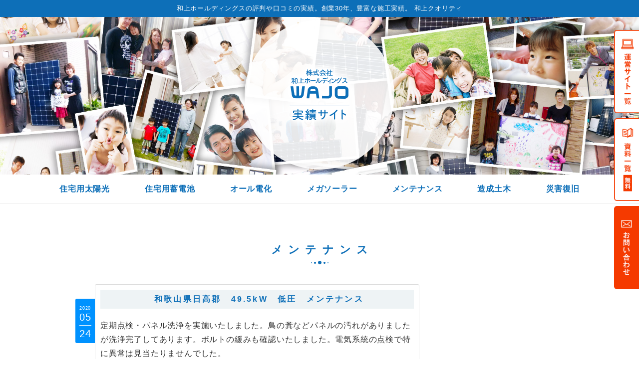

--- FILE ---
content_type: text/html; charset=UTF-8
request_url: https://wajo-holdings.jp/voice/voicemaintenance/wakayama/teiatsu/%E5%92%8C%E6%AD%8C%E5%B1%B1%E7%9C%8C%E6%97%A5%E9%AB%98%E9%83%A1%E3%80%8049-5kw%E3%80%80%E4%BD%8E%E5%9C%A7%E3%80%80%E3%83%A1%E3%83%B3%E3%83%86%E3%83%8A%E3%83%B3%E3%82%B9/
body_size: 14279
content:
<!doctype html>
<html dir="ltr" lang="ja">
<head>
<!-- Google tag (gtag.js) -->
<script async src="https://www.googletagmanager.com/gtag/js?id=G-HYP99D0T2D"></script>
<script>
  window.dataLayer = window.dataLayer || [];
  function gtag(){dataLayer.push(arguments);}
  gtag('js', new Date());
  gtag('config', 'G-HYP99D0T2D');
</script>
	<!-- Global site tag (gtag.js) - Google Analytics -->
	<script async src="https://www.googletagmanager.com/gtag/js?id=UA-57999100-1"></script>
	<script>
		window.dataLayer = window.dataLayer || [];
		function gtag(){dataLayer.push(arguments);}
		gtag('js', new Date());
		gtag('config', 'UA-57999100-1');
	</script>
	
	<meta charset="UTF-8">
	<meta name="viewport" content="width=device-width, initial-scale=1">
	<link rel="profile" href="https://gmpg.org/xfn/11">
<link rel="icon" href="https://wajo-holdings.jp/voice/wordpress/wp-content/themes/wajo-achievement/images/favicon.ico" type="image/x-icon">


	<title>和歌山県日高郡 49.5kW 低圧 メンテナンス｜太陽光メンテナンスの口コミ・評判｜お客様の声をご紹介</title>
	<style>img:is([sizes="auto" i], [sizes^="auto," i]) { contain-intrinsic-size: 3000px 1500px }</style>
	
		<!-- All in One SEO 4.9.0 - aioseo.com -->
	<meta name="description" content="定期点検・パネル洗浄を実施いたしました。鳥の糞などパネルの汚れがありましたが洗浄完了してあります。ボルトの緩み" />
	<meta name="robots" content="max-image-preview:large" />
	<meta name="google-site-verification" content="0GsVG-7lg7zFrA9FBGHkO1nuomqrKFTSuYOvE9v6Dx4" />
	<link rel="canonical" href="https://wajo-holdings.jp/voice/voicemaintenance/wakayama/teiatsu/%e5%92%8c%e6%ad%8c%e5%b1%b1%e7%9c%8c%e6%97%a5%e9%ab%98%e9%83%a1%e3%80%8049-5kw%e3%80%80%e4%bd%8e%e5%9c%a7%e3%80%80%e3%83%a1%e3%83%b3%e3%83%86%e3%83%8a%e3%83%b3%e3%82%b9/" />
	<meta name="generator" content="All in One SEO (AIOSEO) 4.9.0" />
		<script type="application/ld+json" class="aioseo-schema">
			{"@context":"https:\/\/schema.org","@graph":[{"@type":"BreadcrumbList","@id":"https:\/\/wajo-holdings.jp\/voice\/voicemaintenance\/wakayama\/teiatsu\/%e5%92%8c%e6%ad%8c%e5%b1%b1%e7%9c%8c%e6%97%a5%e9%ab%98%e9%83%a1%e3%80%8049-5kw%e3%80%80%e4%bd%8e%e5%9c%a7%e3%80%80%e3%83%a1%e3%83%b3%e3%83%86%e3%83%8a%e3%83%b3%e3%82%b9\/#breadcrumblist","itemListElement":[{"@type":"ListItem","@id":"https:\/\/wajo-holdings.jp\/voice#listItem","position":1,"name":"\u30db\u30fc\u30e0","item":"https:\/\/wajo-holdings.jp\/voice","nextItem":{"@type":"ListItem","@id":"https:\/\/wajo-holdings.jp\/voice\/voicemaintenance\/#listItem","name":"\u30e1\u30f3\u30c6\u30ca\u30f3\u30b9\uff08O&amp;M\uff09"}},{"@type":"ListItem","@id":"https:\/\/wajo-holdings.jp\/voice\/voicemaintenance\/#listItem","position":2,"name":"\u30e1\u30f3\u30c6\u30ca\u30f3\u30b9\uff08O&amp;M\uff09","item":"https:\/\/wajo-holdings.jp\/voice\/voicemaintenance\/","nextItem":{"@type":"ListItem","@id":"https:\/\/wajo-holdings.jp\/voice\/maintenance_area\/wakayama\/#listItem","name":"\u548c\u6b4c\u5c71"},"previousItem":{"@type":"ListItem","@id":"https:\/\/wajo-holdings.jp\/voice#listItem","name":"\u30db\u30fc\u30e0"}},{"@type":"ListItem","@id":"https:\/\/wajo-holdings.jp\/voice\/maintenance_area\/wakayama\/#listItem","position":3,"name":"\u548c\u6b4c\u5c71","item":"https:\/\/wajo-holdings.jp\/voice\/maintenance_area\/wakayama\/","nextItem":{"@type":"ListItem","@id":"https:\/\/wajo-holdings.jp\/voice\/voicemaintenance\/wakayama\/teiatsu\/%e5%92%8c%e6%ad%8c%e5%b1%b1%e7%9c%8c%e6%97%a5%e9%ab%98%e9%83%a1%e3%80%8049-5kw%e3%80%80%e4%bd%8e%e5%9c%a7%e3%80%80%e3%83%a1%e3%83%b3%e3%83%86%e3%83%8a%e3%83%b3%e3%82%b9\/#listItem","name":"\u548c\u6b4c\u5c71\u770c\u65e5\u9ad8\u90e1\u300049.5kW\u3000\u4f4e\u5727\u3000\u30e1\u30f3\u30c6\u30ca\u30f3\u30b9"},"previousItem":{"@type":"ListItem","@id":"https:\/\/wajo-holdings.jp\/voice\/voicemaintenance\/#listItem","name":"\u30e1\u30f3\u30c6\u30ca\u30f3\u30b9\uff08O&amp;M\uff09"}},{"@type":"ListItem","@id":"https:\/\/wajo-holdings.jp\/voice\/voicemaintenance\/wakayama\/teiatsu\/%e5%92%8c%e6%ad%8c%e5%b1%b1%e7%9c%8c%e6%97%a5%e9%ab%98%e9%83%a1%e3%80%8049-5kw%e3%80%80%e4%bd%8e%e5%9c%a7%e3%80%80%e3%83%a1%e3%83%b3%e3%83%86%e3%83%8a%e3%83%b3%e3%82%b9\/#listItem","position":4,"name":"\u548c\u6b4c\u5c71\u770c\u65e5\u9ad8\u90e1\u300049.5kW\u3000\u4f4e\u5727\u3000\u30e1\u30f3\u30c6\u30ca\u30f3\u30b9","previousItem":{"@type":"ListItem","@id":"https:\/\/wajo-holdings.jp\/voice\/maintenance_area\/wakayama\/#listItem","name":"\u548c\u6b4c\u5c71"}}]},{"@type":"Organization","@id":"https:\/\/wajo-holdings.jp\/voice\/#organization","name":"\u548c\u4e0a\u30db\u30fc\u30eb\u30c7\u30a3\u30f3\u30b0\u30b9\u306e\u304a\u5ba2\u69d8\u304b\u3089\u306e\u8a55\u5224\u3084\u53e3\u30b3\u30df\u3001\u7523\u696d\u7528\u306e\u5b9f\u7e3e\u3092\u96c6\u3081\u307e\u3057\u305f","description":"\u5275\u696d30\u5e7415000\u4ef6\u4ee5\u4e0a\u306e\u53d6\u5f15\u5b9f\u7e3e\u3002\u304a\u5ba2\u69d8\u304b\u3089\u591a\u304f\u306e\u7b11\u9854\u3092\u3044\u305f\u3060\u304d\u307e\u3057\u305f\u3002","url":"https:\/\/wajo-holdings.jp\/voice\/"},{"@type":"WebPage","@id":"https:\/\/wajo-holdings.jp\/voice\/voicemaintenance\/wakayama\/teiatsu\/%e5%92%8c%e6%ad%8c%e5%b1%b1%e7%9c%8c%e6%97%a5%e9%ab%98%e9%83%a1%e3%80%8049-5kw%e3%80%80%e4%bd%8e%e5%9c%a7%e3%80%80%e3%83%a1%e3%83%b3%e3%83%86%e3%83%8a%e3%83%b3%e3%82%b9\/#webpage","url":"https:\/\/wajo-holdings.jp\/voice\/voicemaintenance\/wakayama\/teiatsu\/%e5%92%8c%e6%ad%8c%e5%b1%b1%e7%9c%8c%e6%97%a5%e9%ab%98%e9%83%a1%e3%80%8049-5kw%e3%80%80%e4%bd%8e%e5%9c%a7%e3%80%80%e3%83%a1%e3%83%b3%e3%83%86%e3%83%8a%e3%83%b3%e3%82%b9\/","name":"\u548c\u6b4c\u5c71\u770c\u65e5\u9ad8\u90e1 49.5kW \u4f4e\u5727 \u30e1\u30f3\u30c6\u30ca\u30f3\u30b9\uff5c\u592a\u967d\u5149\u30e1\u30f3\u30c6\u30ca\u30f3\u30b9\u306e\u53e3\u30b3\u30df\u30fb\u8a55\u5224\uff5c\u304a\u5ba2\u69d8\u306e\u58f0\u3092\u3054\u7d39\u4ecb","description":"\u5b9a\u671f\u70b9\u691c\u30fb\u30d1\u30cd\u30eb\u6d17\u6d44\u3092\u5b9f\u65bd\u3044\u305f\u3057\u307e\u3057\u305f\u3002\u9ce5\u306e\u7cde\u306a\u3069\u30d1\u30cd\u30eb\u306e\u6c5a\u308c\u304c\u3042\u308a\u307e\u3057\u305f\u304c\u6d17\u6d44\u5b8c\u4e86\u3057\u3066\u3042\u308a\u307e\u3059\u3002\u30dc\u30eb\u30c8\u306e\u7de9\u307f","inLanguage":"ja","isPartOf":{"@id":"https:\/\/wajo-holdings.jp\/voice\/#website"},"breadcrumb":{"@id":"https:\/\/wajo-holdings.jp\/voice\/voicemaintenance\/wakayama\/teiatsu\/%e5%92%8c%e6%ad%8c%e5%b1%b1%e7%9c%8c%e6%97%a5%e9%ab%98%e9%83%a1%e3%80%8049-5kw%e3%80%80%e4%bd%8e%e5%9c%a7%e3%80%80%e3%83%a1%e3%83%b3%e3%83%86%e3%83%8a%e3%83%b3%e3%82%b9\/#breadcrumblist"},"image":{"@type":"ImageObject","url":"https:\/\/wajo-holdings.jp\/voice\/wordpress\/wp-content\/uploads\/2020\/06\/20200524\u548c\u6b4c\u5c71\u770c\u7531\u826f\u767a\u96fb\u6240_200526_0016-e1592370128973.jpg","@id":"https:\/\/wajo-holdings.jp\/voice\/voicemaintenance\/wakayama\/teiatsu\/%e5%92%8c%e6%ad%8c%e5%b1%b1%e7%9c%8c%e6%97%a5%e9%ab%98%e9%83%a1%e3%80%8049-5kw%e3%80%80%e4%bd%8e%e5%9c%a7%e3%80%80%e3%83%a1%e3%83%b3%e3%83%86%e3%83%8a%e3%83%b3%e3%82%b9\/#mainImage","width":600,"height":338},"primaryImageOfPage":{"@id":"https:\/\/wajo-holdings.jp\/voice\/voicemaintenance\/wakayama\/teiatsu\/%e5%92%8c%e6%ad%8c%e5%b1%b1%e7%9c%8c%e6%97%a5%e9%ab%98%e9%83%a1%e3%80%8049-5kw%e3%80%80%e4%bd%8e%e5%9c%a7%e3%80%80%e3%83%a1%e3%83%b3%e3%83%86%e3%83%8a%e3%83%b3%e3%82%b9\/#mainImage"},"datePublished":"2020-05-24T11:48:01+09:00","dateModified":"2020-06-17T14:03:37+09:00"},{"@type":"WebSite","@id":"https:\/\/wajo-holdings.jp\/voice\/#website","url":"https:\/\/wajo-holdings.jp\/voice\/","name":"\u548c\u4e0a\u30db\u30fc\u30eb\u30c7\u30a3\u30f3\u30b0\u30b9\uff5c\u592a\u967d\u5149\u767a\u96fb\u306e\u65bd\u5de5\u5b9f\u7e3e\u30b5\u30a4\u30c8","description":"\u5275\u696d30\u5e7415000\u4ef6\u4ee5\u4e0a\u306e\u53d6\u5f15\u5b9f\u7e3e\u3002\u304a\u5ba2\u69d8\u304b\u3089\u591a\u304f\u306e\u7b11\u9854\u3092\u3044\u305f\u3060\u304d\u307e\u3057\u305f\u3002","inLanguage":"ja","publisher":{"@id":"https:\/\/wajo-holdings.jp\/voice\/#organization"}}]}
		</script>
		<!-- All in One SEO -->

<link rel='stylesheet' id='wp-block-library-css' href='https://wajo-holdings.jp/voice/wordpress/wp-includes/css/dist/block-library/style.min.css?ver=6.8.3' type='text/css' media='all' />
<style id='classic-theme-styles-inline-css' type='text/css'>
/*! This file is auto-generated */
.wp-block-button__link{color:#fff;background-color:#32373c;border-radius:9999px;box-shadow:none;text-decoration:none;padding:calc(.667em + 2px) calc(1.333em + 2px);font-size:1.125em}.wp-block-file__button{background:#32373c;color:#fff;text-decoration:none}
</style>
<link rel='stylesheet' id='aioseo/css/src/vue/standalone/blocks/table-of-contents/global.scss-css' href='https://wajo-holdings.jp/voice/wordpress/wp-content/plugins/all-in-one-seo-pack/dist/Lite/assets/css/table-of-contents/global.e90f6d47.css?ver=4.9.0' type='text/css' media='all' />
<style id='global-styles-inline-css' type='text/css'>
:root{--wp--preset--aspect-ratio--square: 1;--wp--preset--aspect-ratio--4-3: 4/3;--wp--preset--aspect-ratio--3-4: 3/4;--wp--preset--aspect-ratio--3-2: 3/2;--wp--preset--aspect-ratio--2-3: 2/3;--wp--preset--aspect-ratio--16-9: 16/9;--wp--preset--aspect-ratio--9-16: 9/16;--wp--preset--color--black: #000000;--wp--preset--color--cyan-bluish-gray: #abb8c3;--wp--preset--color--white: #ffffff;--wp--preset--color--pale-pink: #f78da7;--wp--preset--color--vivid-red: #cf2e2e;--wp--preset--color--luminous-vivid-orange: #ff6900;--wp--preset--color--luminous-vivid-amber: #fcb900;--wp--preset--color--light-green-cyan: #7bdcb5;--wp--preset--color--vivid-green-cyan: #00d084;--wp--preset--color--pale-cyan-blue: #8ed1fc;--wp--preset--color--vivid-cyan-blue: #0693e3;--wp--preset--color--vivid-purple: #9b51e0;--wp--preset--gradient--vivid-cyan-blue-to-vivid-purple: linear-gradient(135deg,rgba(6,147,227,1) 0%,rgb(155,81,224) 100%);--wp--preset--gradient--light-green-cyan-to-vivid-green-cyan: linear-gradient(135deg,rgb(122,220,180) 0%,rgb(0,208,130) 100%);--wp--preset--gradient--luminous-vivid-amber-to-luminous-vivid-orange: linear-gradient(135deg,rgba(252,185,0,1) 0%,rgba(255,105,0,1) 100%);--wp--preset--gradient--luminous-vivid-orange-to-vivid-red: linear-gradient(135deg,rgba(255,105,0,1) 0%,rgb(207,46,46) 100%);--wp--preset--gradient--very-light-gray-to-cyan-bluish-gray: linear-gradient(135deg,rgb(238,238,238) 0%,rgb(169,184,195) 100%);--wp--preset--gradient--cool-to-warm-spectrum: linear-gradient(135deg,rgb(74,234,220) 0%,rgb(151,120,209) 20%,rgb(207,42,186) 40%,rgb(238,44,130) 60%,rgb(251,105,98) 80%,rgb(254,248,76) 100%);--wp--preset--gradient--blush-light-purple: linear-gradient(135deg,rgb(255,206,236) 0%,rgb(152,150,240) 100%);--wp--preset--gradient--blush-bordeaux: linear-gradient(135deg,rgb(254,205,165) 0%,rgb(254,45,45) 50%,rgb(107,0,62) 100%);--wp--preset--gradient--luminous-dusk: linear-gradient(135deg,rgb(255,203,112) 0%,rgb(199,81,192) 50%,rgb(65,88,208) 100%);--wp--preset--gradient--pale-ocean: linear-gradient(135deg,rgb(255,245,203) 0%,rgb(182,227,212) 50%,rgb(51,167,181) 100%);--wp--preset--gradient--electric-grass: linear-gradient(135deg,rgb(202,248,128) 0%,rgb(113,206,126) 100%);--wp--preset--gradient--midnight: linear-gradient(135deg,rgb(2,3,129) 0%,rgb(40,116,252) 100%);--wp--preset--font-size--small: 13px;--wp--preset--font-size--medium: 20px;--wp--preset--font-size--large: 36px;--wp--preset--font-size--x-large: 42px;--wp--preset--spacing--20: 0.44rem;--wp--preset--spacing--30: 0.67rem;--wp--preset--spacing--40: 1rem;--wp--preset--spacing--50: 1.5rem;--wp--preset--spacing--60: 2.25rem;--wp--preset--spacing--70: 3.38rem;--wp--preset--spacing--80: 5.06rem;--wp--preset--shadow--natural: 6px 6px 9px rgba(0, 0, 0, 0.2);--wp--preset--shadow--deep: 12px 12px 50px rgba(0, 0, 0, 0.4);--wp--preset--shadow--sharp: 6px 6px 0px rgba(0, 0, 0, 0.2);--wp--preset--shadow--outlined: 6px 6px 0px -3px rgba(255, 255, 255, 1), 6px 6px rgba(0, 0, 0, 1);--wp--preset--shadow--crisp: 6px 6px 0px rgba(0, 0, 0, 1);}:where(.is-layout-flex){gap: 0.5em;}:where(.is-layout-grid){gap: 0.5em;}body .is-layout-flex{display: flex;}.is-layout-flex{flex-wrap: wrap;align-items: center;}.is-layout-flex > :is(*, div){margin: 0;}body .is-layout-grid{display: grid;}.is-layout-grid > :is(*, div){margin: 0;}:where(.wp-block-columns.is-layout-flex){gap: 2em;}:where(.wp-block-columns.is-layout-grid){gap: 2em;}:where(.wp-block-post-template.is-layout-flex){gap: 1.25em;}:where(.wp-block-post-template.is-layout-grid){gap: 1.25em;}.has-black-color{color: var(--wp--preset--color--black) !important;}.has-cyan-bluish-gray-color{color: var(--wp--preset--color--cyan-bluish-gray) !important;}.has-white-color{color: var(--wp--preset--color--white) !important;}.has-pale-pink-color{color: var(--wp--preset--color--pale-pink) !important;}.has-vivid-red-color{color: var(--wp--preset--color--vivid-red) !important;}.has-luminous-vivid-orange-color{color: var(--wp--preset--color--luminous-vivid-orange) !important;}.has-luminous-vivid-amber-color{color: var(--wp--preset--color--luminous-vivid-amber) !important;}.has-light-green-cyan-color{color: var(--wp--preset--color--light-green-cyan) !important;}.has-vivid-green-cyan-color{color: var(--wp--preset--color--vivid-green-cyan) !important;}.has-pale-cyan-blue-color{color: var(--wp--preset--color--pale-cyan-blue) !important;}.has-vivid-cyan-blue-color{color: var(--wp--preset--color--vivid-cyan-blue) !important;}.has-vivid-purple-color{color: var(--wp--preset--color--vivid-purple) !important;}.has-black-background-color{background-color: var(--wp--preset--color--black) !important;}.has-cyan-bluish-gray-background-color{background-color: var(--wp--preset--color--cyan-bluish-gray) !important;}.has-white-background-color{background-color: var(--wp--preset--color--white) !important;}.has-pale-pink-background-color{background-color: var(--wp--preset--color--pale-pink) !important;}.has-vivid-red-background-color{background-color: var(--wp--preset--color--vivid-red) !important;}.has-luminous-vivid-orange-background-color{background-color: var(--wp--preset--color--luminous-vivid-orange) !important;}.has-luminous-vivid-amber-background-color{background-color: var(--wp--preset--color--luminous-vivid-amber) !important;}.has-light-green-cyan-background-color{background-color: var(--wp--preset--color--light-green-cyan) !important;}.has-vivid-green-cyan-background-color{background-color: var(--wp--preset--color--vivid-green-cyan) !important;}.has-pale-cyan-blue-background-color{background-color: var(--wp--preset--color--pale-cyan-blue) !important;}.has-vivid-cyan-blue-background-color{background-color: var(--wp--preset--color--vivid-cyan-blue) !important;}.has-vivid-purple-background-color{background-color: var(--wp--preset--color--vivid-purple) !important;}.has-black-border-color{border-color: var(--wp--preset--color--black) !important;}.has-cyan-bluish-gray-border-color{border-color: var(--wp--preset--color--cyan-bluish-gray) !important;}.has-white-border-color{border-color: var(--wp--preset--color--white) !important;}.has-pale-pink-border-color{border-color: var(--wp--preset--color--pale-pink) !important;}.has-vivid-red-border-color{border-color: var(--wp--preset--color--vivid-red) !important;}.has-luminous-vivid-orange-border-color{border-color: var(--wp--preset--color--luminous-vivid-orange) !important;}.has-luminous-vivid-amber-border-color{border-color: var(--wp--preset--color--luminous-vivid-amber) !important;}.has-light-green-cyan-border-color{border-color: var(--wp--preset--color--light-green-cyan) !important;}.has-vivid-green-cyan-border-color{border-color: var(--wp--preset--color--vivid-green-cyan) !important;}.has-pale-cyan-blue-border-color{border-color: var(--wp--preset--color--pale-cyan-blue) !important;}.has-vivid-cyan-blue-border-color{border-color: var(--wp--preset--color--vivid-cyan-blue) !important;}.has-vivid-purple-border-color{border-color: var(--wp--preset--color--vivid-purple) !important;}.has-vivid-cyan-blue-to-vivid-purple-gradient-background{background: var(--wp--preset--gradient--vivid-cyan-blue-to-vivid-purple) !important;}.has-light-green-cyan-to-vivid-green-cyan-gradient-background{background: var(--wp--preset--gradient--light-green-cyan-to-vivid-green-cyan) !important;}.has-luminous-vivid-amber-to-luminous-vivid-orange-gradient-background{background: var(--wp--preset--gradient--luminous-vivid-amber-to-luminous-vivid-orange) !important;}.has-luminous-vivid-orange-to-vivid-red-gradient-background{background: var(--wp--preset--gradient--luminous-vivid-orange-to-vivid-red) !important;}.has-very-light-gray-to-cyan-bluish-gray-gradient-background{background: var(--wp--preset--gradient--very-light-gray-to-cyan-bluish-gray) !important;}.has-cool-to-warm-spectrum-gradient-background{background: var(--wp--preset--gradient--cool-to-warm-spectrum) !important;}.has-blush-light-purple-gradient-background{background: var(--wp--preset--gradient--blush-light-purple) !important;}.has-blush-bordeaux-gradient-background{background: var(--wp--preset--gradient--blush-bordeaux) !important;}.has-luminous-dusk-gradient-background{background: var(--wp--preset--gradient--luminous-dusk) !important;}.has-pale-ocean-gradient-background{background: var(--wp--preset--gradient--pale-ocean) !important;}.has-electric-grass-gradient-background{background: var(--wp--preset--gradient--electric-grass) !important;}.has-midnight-gradient-background{background: var(--wp--preset--gradient--midnight) !important;}.has-small-font-size{font-size: var(--wp--preset--font-size--small) !important;}.has-medium-font-size{font-size: var(--wp--preset--font-size--medium) !important;}.has-large-font-size{font-size: var(--wp--preset--font-size--large) !important;}.has-x-large-font-size{font-size: var(--wp--preset--font-size--x-large) !important;}
:where(.wp-block-post-template.is-layout-flex){gap: 1.25em;}:where(.wp-block-post-template.is-layout-grid){gap: 1.25em;}
:where(.wp-block-columns.is-layout-flex){gap: 2em;}:where(.wp-block-columns.is-layout-grid){gap: 2em;}
:root :where(.wp-block-pullquote){font-size: 1.5em;line-height: 1.6;}
</style>
<link rel='stylesheet' id='wajo-achievement-style-css' href='https://wajo-holdings.jp/voice/wordpress/wp-content/themes/wajo-achievement/style.css?ver=6.8.3' type='text/css' media='all' />
<link rel='stylesheet' id='wp-pagenavi-css' href='https://wajo-holdings.jp/voice/wordpress/wp-content/plugins/wp-pagenavi/pagenavi-css.css?ver=2.70' type='text/css' media='all' />
<style type="text/css">
.no-js .native-lazyload-js-fallback {
	display: none;
}
</style>
		
		<meta property="og:site_name" content="和上ホールディングス評判、口コミ、実績集">
	<meta property="og:title" content="和上ホールディングス評判、口コミ、実績集 | 和歌山県日高郡　49.5kW　低圧　メンテナンス">
	<meta property="og:description" content="住宅用太陽光・蓄電池・エコキュート・メガソーラー（産業用）・O&M・災害復旧など和上ホールディングス施工実績の口コミ・評判を集めました">
	<meta property="og:type" content="website">
	<meta property="og:url" content="http://wajo-holdings.jp/voice/voicemaintenance/wakayama/teiatsu/%E5%92%8C%E6%AD%8C%E5%B1%B1%E7%9C%8C%E6%97%A5%E9%AB%98%E9%83%A1%E3%80%8049-5kw%E3%80%80%E4%BD%8E%E5%9C%A7%E3%80%80%E3%83%A1%E3%83%B3%E3%83%86%E3%83%8A%E3%83%B3%E3%82%B9/">
	<meta property="og:image" content="https://wajo-holdings.jp/voice/wordpress/wp-content/uploads/2020/06/20200524和歌山県由良発電所_200526_0016-e1592370128973.jpg">

	<meta name="twitter:card" content="summary" />
	<meta name="twitter:site" content="@wajo_holdings" />
	<meta name="twitter:domain" content="wajo-jisseki.com" />
	<meta name="twitter:title" content="和上ホールディングス評判、口コミ、実績集 | 和歌山県日高郡　49.5kW　低圧　メンテナンス" />
	<meta name="twitter:description" content="住宅用太陽光・蓄電池・エコキュート・メガソーラー（産業用）・O&M・災害復旧など和上ホールディングス施工実績の口コミ・評判を集めました" />
	<meta name="twitter:image" content="https://wajo-holdings.jp/voice/wordpress/wp-content/uploads/2020/06/20200524和歌山県由良発電所_200526_0016-e1592370128973.jpg" />
	
	<script src="https://ajax.googleapis.com/ajax/libs/jquery/1.11.0/jquery.min.js"></script>
	<script src="https://wajo-holdings.jp/voice/wordpress/wp-content/themes/wajo-achievement/js/ofi.min.js"></script>
	<script src="https://wajo-holdings.jp/voice/wordpress/wp-content/themes/wajo-achievement/js/common.js"></script>
	<link href="https://wajo-holdings.jp/voice/wordpress/wp-content/themes/wajo-achievement/css/common.css" rel="stylesheet" type="text/css">
	<link href="https://wajo-holdings.jp/voice/wordpress/wp-content/themes/wajo-achievement/css/ress.css" rel="stylesheet" type="text/css">

</head>

<body class="wp-singular voicemaintenance-template-default single single-voicemaintenance postid-3889 wp-theme-wajo-achievement">
<div id="page" class="site">

	<header id="masthead" class="site-header">

		<div id="headText">和上ホールディングスの評判や口コミの実績。<br class="sp">創業30年、豊富な施工実績。 和上クオリティ</div>

				<div id="site-branding-under">
				<div class="h1Wrapper-under">
					<h1 class="site-title"><a href="https://wajo-holdings.jp/voice/" rel="home"><img src="https://wajo-holdings.jp/voice/wordpress/wp-content/themes/wajo-achievement/images/logo_h1.png" alt="株式会社和上ホールディングス 実績サイト(口コミ・評判・うわさを公開)

"></a></h1>
				</div>
		</div><!-- .site-branding -->

		
		<nav id="Navi" class="gnav-wrapper">
			<ul>
				<li><a href="https://wajo-holdings.jp/voice/voicesolar/">住宅用太陽光</a></li>
				<li><a href="https://wajo-holdings.jp/voice/voicebattery/">住宅用蓄電池</a></li>
				<li><a href="https://wajo-holdings.jp/voice/voiceallelectric/">オール電化</a></li>
				<li><a href="https://wajo-holdings.jp/voice/voicesangyo/">メガソーラー</a></li>
				<li><a href="https://wajo-holdings.jp/voice/voicemaintenance/">メンテナンス</a></li>
				<li><a href="https://wajo-holdings.jp/voice/voicecreation/">造成土木</a></li>
				<li><a href="https://wajo-holdings.jp/voice/voicecdisaster/">災害復旧</a></li>
			</ul>

		</nav><!-- #site-navigation -->
	</header><!-- #masthead -->

	<div id="content" class="site-content">
<section>
        <h2 class="title">メンテナンス</h2>
        <div class="columnWrapper">
			<div class="mainColumn">

				
<article id="post-3889" class="post-3889 voicemaintenance type-voicemaintenance status-publish has-post-thumbnail hentry maintenance_area-wakayama maintenance_capacity-teiatsu">
	<h3 class="titleH3">和歌山県日高郡　49.5kW　低圧　メンテナンス</h3>


	<div class="contentsWraaperMaintenance">
		
        <div class="OMListDATA">
              <time datetime="2020-05-24T11:48:01+09:00" title="2020-05-24T11:48:01+09:00">
              <span class="date-year">2020</span><span class="date-month">05</span><span class="date-day">24</span>
              </time>
        </div>

		<div class="contentsTextMaintenance">
			
			
			
<p>&#23450;&#26399;&#28857;&#26908;&#12539;&#12497;&#12493;&#12523;&#27927;&#27972;&#12434;&#23455;&#26045;&#12356;&#12383;&#12375;&#12414;&#12375;&#12383;&#12290;&#40165;&#12398;&#31966;&#12394;&#12393;&#12497;&#12493;&#12523;&#12398;&#27738;&#12428;&#12364;&#12354;&#12426;&#12414;&#12375;&#12383;&#12364;&#27927;&#27972;&#23436;&#20102;&#12375;&#12390;&#12354;&#12426;&#12414;&#12377;&#12290;&#12508;&#12523;&#12488;&#12398;&#32233;&#12415;&#12418;&#30906;&#35469;&#12356;&#12383;&#12375;&#12414;&#12375;&#12383;&#12290;&#38651;&#27671;&#31995;&#32113;&#12398;&#28857;&#26908;&#12391;&#29305;&#12395;&#30064;&#24120;&#12399;&#35211;&#24403;&#12383;&#12426;&#12414;&#12379;&#12435;&#12391;&#12375;&#12383;&#12290;</p>
		</div>

		<ul class="maintenancePhoto">
			<li><div class="maintenanceThumbnail"><img src="https://wajo-holdings.jp/voice/wordpress/wp-content/uploads/2020/06/20200524和歌山県由良発電所_200526_0016-e1592370128973.jpg" alt="和歌山県日高郡　49.5kW　低圧　メンテナンス"></div></li>
			
				<li><div class="maintenanceThumbnail"><img src="https://wajo-holdings.jp/voice/wordpress/wp-content/uploads/2020/06/20200524和歌山県由良発電所_200526_0014-e1592370137650.jpg" alt="実績・評判口コミ画像01-和歌山県日高郡　49.5kW　低圧　メンテナンス" /></div></li>
					<li><div class="maintenanceThumbnail"><img src="https://wajo-holdings.jp/voice/wordpress/wp-content/uploads/2020/06/20200524和歌山県由良発電所_200526_0034-e1592370147191.jpg" alt="実績・評判口コミ画像02-和歌山県日高郡　49.5kW　低圧　メンテナンス" /></div></li>
					<li><div class="maintenanceThumbnail"><img src="https://wajo-holdings.jp/voice/wordpress/wp-content/uploads/2020/06/20200524和歌山県由良発電所_200526_0094-e1592370157784.jpg" alt="実績・評判口コミ画像03-和歌山県日高郡　49.5kW　低圧　メンテナンス" /></div></li>
	
		</ul>
		
		
	</div><!-- .contentsWraaper -->



</article>
				<!-- 外部への誘導 -->
					<div class="OutlinkContents">
					<picture>
						<source srcset="https://wajo-holdings.jp/voice/wordpress/wp-content/themes/wajo-achievement/images/troubles-service.jpg"
										media="(min-width: 768px)">
						<source srcset="https://wajo-holdings.jp/voice/wordpress/wp-content/themes/wajo-achievement/images/troubles-service-sp.jpg"
						media="(min-width: 1px)">
						<img src="https://wajo-holdings.jp/voice/wordpress/wp-content/themes/wajo-achievement/images/troubles-service.jpg" alt="こんなお悩みありませんか？" />
				</picture>
				<a href="tel:0120-054-405" >
					<picture>
						<source srcset="https://wajo-holdings.jp/voice/wordpress/wp-content/themes/wajo-achievement/images/contactTel2.jpg"
										media="(min-width: 768px)">
						<source srcset="https://wajo-holdings.jp/voice/wordpress/wp-content/themes/wajo-achievement/images/contactTel2-sp.jpg"
						media="(min-width: 1px)">
						<img src="https://wajo-holdings.jp/voice/wordpress/wp-content/themes/wajo-achievement/images/contactTel2.jpg" alt="どんな疑問でもお気軽にご相談ください！tel:0120-054-405" />
				</picture></a>
				<div class="row row2">

					<a href="https://wajo-holdings.jp/service/contact/" target=”_blank”>
						<img src="https://wajo-holdings.jp/voice/wordpress/wp-content/themes/wajo-achievement/images/contactMail2.jpg" alt="Mailでお問い合わせ"></a>
						<a href="https://wajo-holdings.jp/service/" target=”_blank”>
						<img src="https://wajo-holdings.jp/voice/wordpress/wp-content/themes/wajo-achievement/images/contactButton-maintenance.jpg" alt="専門店へ"></a>
				</div>

				</div>
            </div>

            <div class="sideColumn"><form role="search" method="get" class="search-form" action="https://wajo-holdings.jp/voice/">
				<label>
					<span class="screen-reader-text">検索:</span>
					<input type="search" class="search-field" placeholder="検索&hellip;" value="" name="s" />
				</label>
				<input type="submit" class="search-submit" value="検索" />
			</form>
<!--メガサイドバナー-->
<ul class="sideBan">
<li><a href="https://wajo-holdings.jp/30th/" target="_blank"><img src="https://wajo-holdings.jp/common/parts/img/bana17.jpg" alt="和上ホールディングス 30周年記念サイト"></a></li>
<li><a href="https://wajo-holdings.jp/farm/contract/" target="_blank"><img src="https://wajo-holdings.jp/common/parts/img/bana21.jpg" alt="産業用太陽光発電所の売却査定"></a></li>
<li><a href="https://wajo-holdings.jp/farm/land/" target="_blank"><img src="https://wajo-holdings.jp/common/parts/img/bana22.jpg" alt="土地・遊休地・雑種地などの売却査定"></a></li>
<li><a href="https://wajo-holdings.jp/" target="_blank"><img src="https://wajo-holdings.jp/common/parts/img/bana01.jpg" alt="和上ホールディングス"></a></li>
<li><a href="https://wajo-holdings.jp/solar/" target="_blank"><img src="https://wajo-holdings.jp/common/parts/img/bana03.jpg" alt="住宅用太陽光発電の販売設置"></a></li>
<li><a href="https://wajo-holdings.jp/battery/" target="_blank"><img src="https://wajo-holdings.jp/common/parts/img/bana02.jpg" alt="住宅用蓄電池の販売設置"></a></li>
<li><a href="https://wajo-holdings.jp/eq/" target="_blank"><img src="https://wajo-holdings.jp/common/parts/img/bana04.jpg" alt="給湯器・エコキュートの販売設置"></a></li>
<li><a href="https://wajo-holdings.jp/carport/" target="_blank"><img src="https://wajo-holdings.jp/common/parts/img/bana14.jpg" alt="太陽光カーポートの販売設置"></a></li>
<li><a href="https://wajo-holdings.jp/farm/" target="_blank"><img src="https://wajo-holdings.jp/common/parts/img/bana05.jpg" alt="太陽光発電所の購入売却"></a></li>
<li><a href="https://wajo-holdings.jp/service/" target="_blank"><img src="https://wajo-holdings.jp/common/parts/img/bana06.jpg" alt="太陽光発電所のメンテナンス"></a></li>
<li><a href="https://wajo-holdings.jp/rescue/" target="_blank"><img src="https://wajo-holdings.jp/common/parts/img/bana18.jpg" alt="太陽光発電所の部材販売"></a></li>
<li><a href="https://wajo-holdings.jp/agri/" target="_blank"><img src="https://wajo-holdings.jp/common/parts/img/bana13.jpg" alt="営農型太陽光発電ソーラーシェアリング"></a></li>
<li><a href="https://wajo-holdings.jp/construction/" target="_blank"><img src="https://wajo-holdings.jp/common/parts/img/bana07.jpg" alt="太陽光発電所の造成・土木工事"></a></li>
<li><a href="https://wajo-holdings.jp/farmzero/" target="_blank"><img src="https://wajo-holdings.jp/common/parts/img/bana19.jpg" alt="脱炭素・再生可能エネルギー導入"></a></li>
<li><a href="https://wajo-holdings.jp/plants/" target="_blank"><img src="https://wajo-holdings.jp/common/parts/img/bana08.jpg" alt="自家消費型太陽光発電所の導入"></a></li>
<li><a href="https://wajo-holdings.jp/zero/" target="_blank"><img src="https://wajo-holdings.jp/common/parts/img/bana20.jpg" alt="脱炭素経営コンサルティング"></a></li>
<li><a href="https://wajo-holdings.jp/voice/" target="_blank"><img src="https://wajo-holdings.jp/common/parts/img/bana09.jpg" alt="口コミ・評判・実績サイト"></a></li>
<li><a href="https://www.youtube.com/channel/UCwGqofhaj6TTGe1CL10Y97A" target="_blank" rel="noopener noreferrer nofollow"><img src="https://wajo-holdings.jp/common/parts/img/bana10.jpg" alt="和上とくとくチャンネル"></a></li>
<li><a href="https://mirable-plus.shop/lp/" target="_blank"><img src="https://wajo-holdings.jp/common/parts/img/bana11.jpg" alt="ミラブルPLUS正規代理店"></a></li>
</ul>

<!-- 蓄電池 -->



<!-- 太陽光 -->



<!-- オール電化 -->



<!-- 産業 -->



<!-- Q&M -->
<h3 class="sideTitle">月別アーカイブ</h3>
<ul>
		<li><a href='https://wajo-holdings.jp/voice/voicemaintenance/2025/12/'>2025年12月</a>&nbsp;(3)</li>
	<li><a href='https://wajo-holdings.jp/voice/voicemaintenance/2025/11/'>2025年11月</a>&nbsp;(9)</li>
	<li><a href='https://wajo-holdings.jp/voice/voicemaintenance/2025/10/'>2025年10月</a>&nbsp;(15)</li>
	<li><a href='https://wajo-holdings.jp/voice/voicemaintenance/2025/09/'>2025年9月</a>&nbsp;(14)</li>
	<li><a href='https://wajo-holdings.jp/voice/voicemaintenance/2025/08/'>2025年8月</a>&nbsp;(20)</li>
	<li><a href='https://wajo-holdings.jp/voice/voicemaintenance/2025/07/'>2025年7月</a>&nbsp;(24)</li>
	<li><a href='https://wajo-holdings.jp/voice/voicemaintenance/2025/06/'>2025年6月</a>&nbsp;(28)</li>
	<li><a href='https://wajo-holdings.jp/voice/voicemaintenance/2025/05/'>2025年5月</a>&nbsp;(65)</li>
	<li><a href='https://wajo-holdings.jp/voice/voicemaintenance/2025/04/'>2025年4月</a>&nbsp;(40)</li>
	<li><a href='https://wajo-holdings.jp/voice/voicemaintenance/2025/03/'>2025年3月</a>&nbsp;(24)</li>
	<li><a href='https://wajo-holdings.jp/voice/voicemaintenance/2025/02/'>2025年2月</a>&nbsp;(6)</li>
	<li><a href='https://wajo-holdings.jp/voice/voicemaintenance/2025/01/'>2025年1月</a>&nbsp;(2)</li>
</ul>
<table id="wp-calendar">
    <caption>2026年1月</caption>
    <thead>
    <tr>
		<th scope="col" title="月曜日">月</th>
		<th scope="col" title="火曜日">火</th>
		<th scope="col" title="水曜日">水</th>
		<th scope="col" title="木曜日">木</th>
		<th scope="col" title="金曜日">金</th>
		<th scope="col" title="土曜日">土</th>
		<th scope="col" title="日曜日">日</th>
    </tr>
    </thead>

    <tfoot>
    <tr>
		<td colspan="3" id="prev"><a href="https://wajo-holdings.jp/voice/2025/12/?post_type=voicemaintenance" title="View posts for 12月 2025">&laquo; 12月</a></td>
		<td class="pad">&nbsp;</td>
		<td colspan="3" id="next" class="pad">&nbsp;</td>
    </tr>
    </tfoot>

    <tbody>
    <tr>
		<td colspan="3" class="pad">&nbsp;</td><td>1</td><td>2</td><td>3</td><td>4</td>
	</tr>
	<tr>
		<td>5</td><td>6</td><td>7</td><td>8</td><td>9</td><td>10</td><td>11</td>
	</tr>
	<tr>
		<td>12</td><td>13</td><td>14</td><td>15</td><td>16</td><td>17</td><td>18</td>
	</tr>
	<tr>
		<td>19</td><td>20</td><td>21</td><td>22</td><td id="today">23</td><td>24</td><td>25</td>
	</tr>
	<tr>
		<td>26</td><td>27</td><td>28</td><td>29</td><td>30</td><td>31</td>
		<td class="pad" colspan="1">&nbsp;</td>
	</tr>
	</tbody>
	</table>



<!-- 造成・土木 -->



<!-- 災害復旧 -->

</div>
        </div>


<div class="paging">
    <div class="next"><a href="https://wajo-holdings.jp/voice/voicemaintenance/fukuoka/kouatsu/%e7%a6%8f%e5%b2%a1%e7%9c%8c%e7%ad%91%e7%b4%ab%e9%83%a1%e3%80%80470-0kw%e3%80%80%e9%ab%98%e5%9c%a7%e3%80%80%e3%83%a1%e3%83%b3%e3%83%86%e3%83%8a%e3%83%b3%e3%82%b9/" rel="next">次の投稿</a></div>	<div class="back"><a href="/voice/voicemaintenance/">投稿一覧</a></div>
    <div class="prev"><a href="https://wajo-holdings.jp/voice/voicemaintenance/wakayama/teiatsu/%e5%92%8c%e6%ad%8c%e5%b1%b1%e7%9c%8c%e6%97%a5%e9%ab%98%e9%83%a1%e3%80%8040-0kw%e3%80%80%e4%bd%8e%e5%9c%a7%e3%80%80%e3%83%a1%e3%83%b3%e3%83%86%e3%83%8a%e3%83%b3%e3%82%b9/" rel="prev">前の投稿</a></div></div>

</section>

<div class="linlListBox">

    <h3>地域</h3>
    <dl class="voice_choice_area accordion">
        <dt>北海道・東北</dt>
        <dd><a href="https://wajo-holdings.jp/voice/maintenance_area/hokkaido/">北海道</a></dd>
        <dd><a href="https://wajo-holdings.jp/voice/maintenance_area/aomori/">青森</a></dd>
        <dd><a href="https://wajo-holdings.jp/voice/maintenance_area/iwate/">岩手</a></dd>
        <dd><a href="https://wajo-holdings.jp/voice/maintenance_area/miyagi/">宮城</a></dd>
        <dd><a href="https://wajo-holdings.jp/voice/maintenance_area/akita/">秋田</a></dd>
        <dd><a href="https://wajo-holdings.jp/voice/maintenance_area/yamagata/">山形</a></dd>
        <dd><a href="https://wajo-holdings.jp/voice/maintenance_area/fukushima/">福島</a></dd>
    </dl>
    <dl class="voice_choice_area">
    </dl>
    <dl class="voice_choice_area accordion">
        <dt>関東</dt>
        <dd><a href="https://wajo-holdings.jp/voice/maintenance_area/tokyo/">東京</a></dd>
        <dd><a href="https://wajo-holdings.jp/voice/maintenance_area/kanagawa/">神奈川</a></dd>
        <dd><a href="https://wajo-holdings.jp/voice/maintenance_area/saitama/">埼玉</a></dd>
        <dd><a href="https://wajo-holdings.jp/voice/maintenance_area/chiba/">千葉</a></dd>
        <dd><a href="https://wajo-holdings.jp/voice/maintenance_area/ibaraki/">茨城</a></dd>
        <dd><a href="https://wajo-holdings.jp/voice/maintenance_area/tochigi/">栃木</a></dd>
        <dd><a href="https://wajo-holdings.jp/voice/maintenance_area/gunma/">群馬</a></dd>
        <dd><a href="https://wajo-holdings.jp/voice/maintenance_area/yamanashi/">山梨</a></dd>
    </dl>
    <dl class="voice_choice_area accordion">
        <dt>信越・北陸</dt>
        <dd><a href="https://wajo-holdings.jp/voice/maintenance_area/niigata/">新潟</a></dd>
        <dd><a href="https://wajo-holdings.jp/voice/maintenance_area/nagano/">長野</a></dd>
        <dd><a href="https://wajo-holdings.jp/voice/maintenance_area/toyama/">富山</a></dd>
        <dd><a href="https://wajo-holdings.jp/voice/maintenance_area/ishikawa/">石川</a></dd>
        <dd><a href="https://wajo-holdings.jp/voice/maintenance_area/fukui/">福井</a></dd>
    </dl>
    <dl class="voice_choice_area accordion">
        <dt>東海</dt>
        <dd><a href="https://wajo-holdings.jp/voice/maintenance_area/aichi/">愛知</a></dd>
        <dd><a href="https://wajo-holdings.jp/voice/maintenance_area/gifu/">岐阜</a></dd>
        <dd><a href="https://wajo-holdings.jp/voice/maintenance_area/shizuoka/">静岡</a></dd>
        <dd><a href="https://wajo-holdings.jp/voice/maintenance_area/mie/">三重</a></dd>
    </dl>
    <dl class="voice_choice_area accordion">
        <dt>近畿</dt>
        <dd><a href="https://wajo-holdings.jp/voice/maintenance_area/osaka/">大阪</a></dd>
        <dd><a href="https://wajo-holdings.jp/voice/maintenance_area/kyoto/">京都</a></dd>
        <dd><a href="https://wajo-holdings.jp/voice/maintenance_area/hyogo/">兵庫</a></dd>
        <dd><a href="https://wajo-holdings.jp/voice/maintenance_area/shiga/">滋賀</a></dd>
        <dd><a href="https://wajo-holdings.jp/voice/maintenance_area/nara/">奈良</a></dd>
        <dd><a href="https://wajo-holdings.jp/voice/maintenance_area/wakayama/">和歌山</a></dd>
    </dl>
    <dl class="voice_choice_area accordion">
        <dt>中国</dt>
        <dd><a href="https://wajo-holdings.jp/voice/maintenance_area/tottori/">鳥取</a></dd>
        <dd><a href="https://wajo-holdings.jp/voice/maintenance_area/shimane/">島根</a></dd>
        <dd><a href="https://wajo-holdings.jp/voice/maintenance_area/okayama/">岡山</a></dd>
        <dd><a href="https://wajo-holdings.jp/voice/maintenance_area/hiroshima/">広島</a></dd>
        <dd><a href="https://wajo-holdings.jp/voice/maintenance_area/yamaguchi/">山口</a></dd>
    </dl>
    <dl class="voice_choice_area accordion">
        <dt>四国</dt>
        <dd><a href="https://wajo-holdings.jp/voice/maintenance_area/tokushima/">徳島</a></dd>
        <dd><a href="https://wajo-holdings.jp/voice/maintenance_area/kagawa/">香川</a></dd>
        <dd><a href="https://wajo-holdings.jp/voice/maintenance_area/ehime/">愛媛</a></dd>
        <dd><a href="https://wajo-holdings.jp/voice/maintenance_area/kouchi/">高知</a></dd>
    </dl>
    <dl class="voice_choice_area accordion">
        <dt>九州・沖縄</dt>
        <dd><a href="https://wajo-holdings.jp/voice/maintenance_area/fukuoka/">福岡</a></dd>
        <dd><a href="https://wajo-holdings.jp/voice/maintenance_area/saga/">佐賀</a></dd>
        <dd><a href="https://wajo-holdings.jp/voice/maintenance_area/nagasaki/">長崎</a></dd>
        <dd><a href="https://wajo-holdings.jp/voice/maintenance_area/kumamoto/">熊本</a></dd>
        <dd><a href="https://wajo-holdings.jp/voice/maintenance_area/oita/">大分</a></dd>
        <dd><a href="https://wajo-holdings.jp/voice/maintenance_area/miyazaki/">宮崎</a></dd>
        <dd><a href="https://wajo-holdings.jp/voice/maintenance_area/kagoshima/">鹿児島</a></dd>
        <dd><a href="https://wajo-holdings.jp/voice/maintenance_area/okinawa/">沖縄</a></dd>
    </dl>

    <h3 class="under">規模</h3>
    <dl class="voice_choice_area">
        <dd><a href="https://wajo-holdings.jp/voice//maintenance_capacity/teiatsu/">低圧（50kw未満）</a></dd>
        <dd><a href="https://wajo-holdings.jp/voice//maintenance_capacity/kouatsu/">高圧（50kw以上）</a></dd>
        <dd><a href="https://wajo-holdings.jp/voice//maintenance_capacity/tokukou/">特別高圧（2メガ以上）</a></dd>
    </dl>

</div>

</div><!-- #content -->

<footer>

	<div class="footer_address">
		<p class="foot_copy">
			<!--	<img src="https://wajo-holdings.jp/voice/wordpress/wp-content/themes/wajo-achievement/images/banatitle.png" alt="おかげさまで創業30年施工実績10,000棟以上！和上ホールディングスグループ">  -->
		</p>  
		<div class="foot_wajo">株式会社 和上ホールディングス</div>
		<div class="place_wrap">
			<div class="foot_osaka">
				<span class="name">大阪本社</span>
				〒532-0003 大阪府大阪市淀川区宮原 4-5-36<br>
				ONEST 新大阪スクエア 8F
			</div>
			<div class="foot_tokyo">
				<span class="name">東京支店</span>
				〒171-0021 東京都豊島区西池袋 1-11-1<br>
				WeWork メトロポリタンプラザ 14F
			</div>
		</div>

		<!-- SNSボタン(フッター) -->
		<style>
	@media screen and (max-width: 380px){
.sns_list li a img {
    width: auto;
    height: 27px !important;
}
	}
</style>
<ul class="sns_list">
	<li><a href="https://X.com/wajo_holdings" target="_blank"><img src="https://wajo-holdings.jp/wordpress/wp-content/themes/wajo_theme/img/common/icon_X.png" alt="X"></a></li>
	<li><a href="https://www.facebook.com/wajoholdings/" target="_blank"><img src="https://wajo-holdings.jp/wordpress/wp-content/themes/wajo_theme/img/common/icon_facebook.png" alt="face book"></a></li>
	<li><a href="https://www.youtube.com/channel/UCwGqofhaj6TTGe1CL10Y97A" target="_blank"><img src="https://wajo-holdings.jp/wordpress/wp-content/themes/wajo_theme/img/common/icon_youtube.png" alt="YouTube"></a></li>
	<li><a href="https://jp.pinterest.com/wajoweb/" target="_blank" rel="noopener noreferrer nofollow"><img src="https://wajo-holdings.jp/common/parts/img/icon_pinterest.png" alt="Pinterest"></a></li>
	<li><a href="https://line.me/R/ti/p/%40072cwqrg" target="_blank"><img src="https://wajo-holdings.jp/wordpress/wp-content/themes/wajo_theme/img/common/icon_line.png" alt="LINE"></a></li>
	<li><a href="https://www.instagram.com/wajoesg/" target="_blank" rel="noopener noreferrer nofollow"><img src="https://wajo-holdings.jp/common/parts/img/icon_ins.png" alt="instagram"></a></li>
	<li><a href="https://www.tiktok.com/@wajo_esg/" target="_blank"><img src="https://wajo-holdings.jp/common/parts/img/icon_tiktok.png" alt="tiktok"></a></li>
	<li><a href="https://note.com/wajo_official/" target="_blank"><img src="https://wajo-holdings.jp/common/parts/img/icon_note.png" alt="note"></a></li>
</ul>
<p style="margin-top:10px;text-align: center;">ソーシャルメディアをチェックする</p>
	</div>

	<!-- フッターサイト一覧 -->
	
<link rel="stylesheet" href="https://wajo-holdings.jp/common/parts/footer_sitelist.css">

<div class="footer_sitelist">
  <div class="inner_wrap">
    <div class="accordion">
      <div class="accordion-item">
        <div class="accordion-header">
          WAJO HOLDINGS ∞ ESG・SDGs
          <span class="accordion-toggle">+</span>
        </div>
        <div class="accordion-content">
          <ul class="accordion-content-inner">
            <li>
              <div class="accordion-content-title">新サービスサイト</div>
              <p><a href="https://eco.wajo-holdings.jp/high-pressure-sales/" target="_blank">- 高圧太陽光発電所の販売</a></p>
              <p><a href="https://eco.wajo-holdings.jp/high-pressure-purchase/" target="_blank">- 高圧太陽光発電所の買取</a></p>
              <p><a href="https://eco.wajo-holdings.jp/battery/" target="_blank">- 系統用蓄電池の販売</a></p>
              <p><a href="https://eco.wajo-holdings.jp/land-purchase/" target="_blank">- 再生可能エネルギー用地の販売</a></p>
              <p><a href="https://eco.wajo-holdings.jp/nonfit/" target="_blank">- NonFIT太陽光発電所</a></p>
              <p><a href="https://eco.wajo-holdings.jp/fip-conversion/" target="_blank">- FIP転換と蓄電池の増設</a></p>
              <p><a href="https://eco.wajo-holdings.jp/repowering/" target="_blank">- パワコン交換とリパワリング</a></p>
            </li>
            <li>
              <div class="accordion-content-title">サステナブルサイト</div>
              <p><a href="https://eco.wajo-holdings.jp/" target="_blank">- ESG経営を全力でサポート</a></p>
              <p><a href="https://eco.wajo-holdings.jp/online" target="_blank">- オンライン個別相談</a></p>
              <p><a href="https://eco.wajo-holdings.jp/partner" target="_blank">- 販売パートナー募集</a></p>
              <p><a href="https://eco.wajo-holdings.jp/download" target="_blank">- お役立ち資料</a></p>
              <div class="accordion-content-title">情報配信サイト</div>
              <p><a href="https://eco.wajo-holdings.jp/media/" target="_blank">- 再生可能エネルギー情報</a></p>
              <p><a href="https://eco.wajo-holdings.jp/archives/journal" target="_blank">- 再エネジャーナル</a></p>
            </li>
            <li>
              <div class="accordion-content-title">キャンペーンサイト</div>
              <p><a href="https://eco.wajo-holdings.jp/high-pressure-purchase/lp-high-pressure-purchase/" target="_blank">- 高圧太陽光発電所の早期売却</a></p>
              <p><a href="https://eco.wajo-holdings.jp/high-pressure-sales/lp-high-pressure-sales/" target="_blank">- 高圧太陽光発電所で資産戦略</a></p>
              <p><a href="https://eco.wajo-holdings.jp/battery/lp-battery/" target="_blank">- 系統用蓄電池で電力の安定供給</a></p>
              <p><a href="https://eco.wajo-holdings.jp/renewable-energy/lp-renewable-energy/" target="_blank">- 再エネ用地の注文販売</a></p>
              <p><a href="https://eco.wajo-holdings.jp/nonfit/lp-nonfit/" target="_blank">- NonFIT自家消費発電</a></p>
              <p><a href="https://eco.wajo-holdings.jp/fip-conversion/lp-fip-conversion/" target="_blank">- FIT制度からFIP制度へ移行</a></p>
              <p><a href="https://eco.wajo-holdings.jp/repowering/lp-repowering/" target="_blank">- パワコン交換で発電量アップ</a></p>
            </li>
          </ul>
        </div>
      </div>
    </div>
  </div>

  <div class="inner_wrap">
    <div class="accordion">
      <div class="accordion-item">
        <div class="accordion-header">
          WAJO HOLDINGS GROUP 30TH
          <span class="accordion-toggle">+</span>
        </div>
        <div class="accordion-content">
          <ul class="accordion-content-inner">
            <li>
              <div class="accordion-content-title">太陽光投資サイト</div>
              <p><a href="https://wajo-holdings.jp/farm/lp-battery/" target="_blank">- 収益性が高い系統用蓄電池</a></p>
              <p><a href="https://wajo-holdings.jp/farm/lp-replacement/" target="_blank">- 仲介業者を挟まない買取販売直売店</a></p>
              <p><a href="https://wajo-holdings.jp/farm/" target="_blank">- 太陽光発電所の購入売却</a></p>
              <p><a href="https://wajo-holdings.jp/farm/lp-assess/" target="_blank">- 高圧太陽光発電所の一括査定</a></p>
              <p><a href="https://wajo-holdings.jp/farm/settlement/" target="_blank">- FIT投資なら太陽光発電</a></p>
              <p><a href="https://wajo-holdings.jp/farm/settlement_beginner/" target="_blank">- 今から始める太陽光投資</a></p>
              <p><a href="https://wajo-holdings.jp/farm/contract/" target="_blank">- 太陽光発電所の売却査定</a></p>
              <p><a href="https://wajo-holdings.jp/farm/easy/" target="_blank">- 太陽光発電所のかんたん査定</a></p>
              <p><a href="https://wajo-holdings.jp/farm/assessment/" target="_blank">- 太陽光発電所のしっかり査定</a></p>
              <p><a href="https://wajo-holdings.jp/farm/tax-reduction/" target="_blank">- 太陽光発電所の節税対策</a></p>
              <p><a href="https://wajo-holdings.jp/farm/seminar/" target="_blank">- 太陽光発電投資の個別相談</a></p>
              <p><a href="https://wajo-holdings.jp/farm/rate/" target="_blank">- 太陽光発電所の買取相場確認サービス</a></p>
              <p><a href="https://wajo-holdings.jp/farm/concierge/" target="_blank">- 太陽光発電所の売却相談サポート</a></p>
              <p><a href="https://wajo-holdings.jp/farm/lp-grafit/" target="_blank">- 卒FIT買取予約サービス</a></p>
              <div class="accordion-content-title">オフィシャルサイト</div>
              <p><a href="https://wajo-holdings.jp/" target="_blank">- ゼロカーボンを総合支援</a></p>
              <p><a href="https://wajo-holdings.jp/agent/" target="_blank">- 太陽光発電所の販売代理店募集</a></p>
              <p><a href="https://wajo-holdings.jp/service/Inspector/" target="_blank">- 太陽光発電施設の点検士募集</a></p>
              <div class="accordion-content-title">脱炭素支援サイト</div>
              <p><a href="https://wajo-holdings.jp/farmzero/" target="_blank">- NonFIT太陽光発電の大量供給</a></p>
              <p><a href="https://wajo-holdings.jp/agri/" target="_blank">- 営農型太陽光発電ソーラーシェアリング</a></p>
              <p><a href="https://wajo-holdings.jp/zero/" target="_blank">- 脱炭素経営コンサルティング</a></p>
              <p><a href="https://wajo-holdings.jp/farmzero/lp-nonfit/" target="_blank">- NonFIT買取査定サービス</a></p>
              <p><a href="https://wajo-holdings.jp/farmzero/seminar/" target="_blank">- 脱炭素経営実現への個別相談</a></p>
              <p><a href="https://wajo-holdings.jp/farm/land/" target="_blank">- 土地売却のスピード査定</a></p>
              <p><a href="https://wajo-holdings.jp/farmzero/land/" target="_blank">- 太陽光用地としての売却査定</a></p>
              <p><a href="https://wajo-holdings.jp/farm/lp-purchase/" target="_blank">- 農地高額買取査定</a></p>
              <p><a href="https://wajo-holdings.jp/plants/lp-sharing/" target="_blank">- 農業と企業のマッチング</a></p>
              <p><a href="https://wajo-holdings.jp/service/ecoln/" target="_blank">- 脱炭素経営の電力見える化</a></p>
            </li>
            <li>
              <div class="accordion-content-title">太陽光発電サイト</div>
              <p><a href="https://wajo-holdings.jp/plants/" target="_blank">- 自家消費型太陽光発電所の導入</a></p>
              <p><a href="https://wajo-holdings.jp/plants/lp-tax/" target="_blank">- 自家消費型太陽光対象の税制優遇</a></p>
              <p><a href="https://wajo-holdings.jp/construction/" target="_blank">- 太陽光発電所の造成土木</a></p>
              <p><a href="https://wajo-holdings.jp/rescue/" target="_blank">- 太陽光発電所の部材販売</a></p>
              <p><a href="https://wajo-holdings.jp/service/" target="_blank">- 太陽光発電所のメンテナンス</a></p>
              <p><a href="https://wajo-holdings.jp/service/lpassess/" target="_blank">- 太陽光メンテナンス業者一括査定</a></p>
              <p><a href="https://wajo-holdings.jp/service/security/" target="_blank">- 太陽光発電所のケーブル盗難対策</a></p>
              <p><a href="https://wajo-holdings.jp/service/replace/" target="_blank">- 太陽光発電設備のリプレース</a></p>
              <p><a href="https://wajo-holdings.jp/service/drone/" target="_blank">- 太陽光発電所のドローン点検</a></p>
              <p><a href="https://wajo-holdings.jp/service/zoom/" target="_blank">- 太陽光メンテナンス無料相談</a></p>
              <p><a href="https://wajo-holdings.jp/service/disaster_defense/" target="_blank">- 太陽光発電所の防犯対策</a></p>
              <p><a href="https://wajo-holdings.jp/service/disaster_recovery/" target="_blank">- 太陽光発電所の復旧工事</a></p>
              <!-- <p><a href="https://wajo-holdings.jp/service/maintenance/" target="_blank">- 太陽光発電所のお試し点検</a></p> -->
              <p><a href="https://wajo-holdings.jp/rescue/repowering/" target="_blank">- 太陽光発電所のリパワリング</a></p>
              <p><a href="https://wajo-holdings.jp/rescue/flashalarm/" target="_blank">- 点滅発光の人感センサー防犯対策</a></p>
              <p><a href="https://wajo-holdings.jp/service/insurance/" target="_blank">- 太陽光発電所の盗難保険付帯サービス</a></p>
              <div class="accordion-content-title">人材育成サイト</div>
              <p><a href="https://wajo-holdings.jp/b-school/" target="_blank">- 和上電気工事養成所</a></p>
              <div class="accordion-content-title">情報配信サイト</div>
              <p><a href="https://wajo-holdings.jp/media/" target="_blank">- カーボンニュートラル情報</a></p>
              <p><a href="https://www.youtube.com/channel/UCwGqofhaj6TTGe1CL10Y97A" target="_blank" rel="noopener noreferrer nofollow">- とくとくチャンネル</a></p>
              <div class="accordion-content-title">ソーシャルメディア</div>
              <p><a href="https://x.com/wajo_holdings" target="_blank">- X</a></p>
              <p><a href="https://www.facebook.com/wajoholdings/" target="_blank">- Facebook</a></p>
              <p><a href="https://www.instagram.com/wajoesg/" target="_blank">- Instagram</a></p>
              <p><a href="https://note.com/wajo_official" target="_blank">- Note</a></p>
              <p><a href="https://page.line.me/072cwqrg?openQrModal=true" target="_blank">- LINE</a></p>
              <p><a href="https://www.tiktok.com/@wajo_esg" target="_blank">- TikTok</a></p>
              <p><a href="https://jp.pinterest.com/wajoweb/" target="_blank">- Pinterest</a></p>
              <p><a href="https://www.youtube.com/@tokutoku-channel/featured" target="_blank">- YouTube</a></p>
              <p><a href="https://www.linkedin.com/in/isibasi/" target="_blank">- LinkedIn</a></p>
            </li>
            <li>
              <div class="accordion-content-title">個人向けサイト</div>
              <p><a href="https://wajo-holdings.jp/solar/" target="_blank">- 住宅用太陽光発電の販売設置</a></p>
              <p><a href="https://wajo-holdings.jp/battery/" target="_blank">- 住宅用蓄電池の販売設置</a></p>
              <p><a href="https://wajo-holdings.jp/eq/" target="_blank">- エコキュートの販売設置</a></p>
              <p><a href="https://wajo-holdings.jp/carport/" target="_blank">- ソーラーカーボートの販売設置</a></p>
              <p><a href="https://wajo-holdings.jp/solar/lp-assessment/" target="_blank">- 住宅用太陽光一括見積もりサービス</a></p>
              <p><a href="https://c-hikari.wajo-holdings.jp/" target="_blank">- Cひかりインターネット</a></p>
              <p><a href="https://select-cube.wajo-holdings.jp/" target="_blank">- ガレージ倉庫やガレージオフィス専門店</a></p>
              <p><a href="https://wajo-holdings.jp/investment/" target="_blank">- 個人向け太陽光貯蓄ナビ</a></p>
              <p><a href="https://wajo-holdings.jp/farm/lp-investment/" target="_blank">- 不動産投資と太陽光発電投資の比較</a></p>
              <p><a href="https://wajo-holdings.jp/farm/lp-lowtax/" target="_blank">- 年収400万円以上の節税対策</a></p>
              <p><a href="https://wajo-holdings.jp/farm/tax-saving/" target="_blank">- 年収800万円以上の節税対策</a></p>
              <p><a href="https://wajo-holdings.jp/farm/lp-profit/" target="_blank">- 節税対策しながら利益追求</a></p>
              <p><a href="https://wajo-holdings.jp/farm/lp-estatetax/" target="_blank">- 相続税対策なら太陽光発電</a></p>
              <div class="accordion-content-title">キャンペーンサイト</div>
              <p><a href="https://wajo-holdings.jp/farm/lp-speed/" target="_blank">- 太陽光発電所のスピード査定</a></p>
              <p><a href="https://wajo-holdings.jp/farm/expensive/" target="_blank">- 太陽光発電所の高額買取</a></p>
              <p><a href="https://wajo-holdings.jp/farm/lp-high-pressure/" target="_blank">- 高圧太陽光発電所の高額買取査定</a></p>
              <p><a href="https://wajo-holdings.jp/farm/reason5/" target="_blank">- 高圧太陽光発電所は今が売り時</a></p>
              <p><a href="https://wajo-holdings.jp/farm/high-value/" target="_blank">- 高圧太陽光発電所の買取専門店</a></p>
              <p><a href="https://wajo-holdings.jp/farm/asset-formation/" target="_blank">- 高圧太陽光発電で資産形成</a></p>
              <p><a href="https://wajo-holdings.jp/farm/lp-increase/" target="_blank">- 高圧メンテナンスの保守点検</a></p>
              <p><a href="https://wajo-holdings.jp/farm/depreciation/" target="_blank">- 減価償却なら太陽光</a></p>
              <div class="accordion-content-title">グループ会社サイト</div>
              <p><a href="https://wajo-holdings.jp/solar/" target="_blank">- 株式会社 とくとくショップ</a></p>
              <p><a href="https://wajo-holdings.jp/service/" target="_blank">- 株式会社 和上メンテナンス（とくとくサービス）</a></p>
              <p><a href="https://wajo-holdings.jp/agri/" target="_blank">- 株式会社 和上の郷</a></p>
              <p><a href="https://wajo-holdings.jp/common/parts/pamphlet/jw_vietnam.pdf" target="_blank">- JWベトナム Inc.</a></p>
              <p><a href="https://wajo-holdings.jp/mining/" target="_blank">- 株式会社 和上サイクル</a></p>
              <p><a href="https://garage-w.wajo-holdings.jp/" target="_blank">- GW 株式会社（ガレージダブル）</a></p>
              <div class="accordion-content-title">リクルートサイト</div>
              <p><a href="https://wajo-holdings.jp/recruit/" target="_blank">- 受け継ぎ、繋ぐ、和上の心。</a></p>
              <div class="accordion-content-title">和上特設サイト</div>
              <p><a href="https://wajo-holdings.jp/30th/" target="_blank">- 30周年記念サイト</a></p>
            </li>
          </ul>
        </div>
      </div>
    </div>
  </div>
</div>

	<!-- コピーライト -->
	<div class="copyright">21世紀を代表する再生可能エネルギーの会社<br>&copy; 2026 WAJO HOLDINGS GROUP</div>

	<!-- ISO -->
	<div class="badgeArea">
		<div class="badgeArea_txt">
			<p>ISO14001 EMS・ISO9001 QMS レジリエンス認証取得<span></span></p>
			<p>特定建設業 大阪府知事（特-4）第144257号<span>一級建築士事務所</span></p>
			
		</div>
		<ul class="badgeArea_list">
			<li><img src="/common/parts/img/badge_04.png" alt="ホワイト企業認定証"></li>
			<li><img src="/common/parts/img/badge_01.png" alt="レジリエンス認証"></li>
			<li><img src="/common/parts/img/badge_05.jpg" alt="健康経営優良法人2023に認定されました"></li>
			<li><img src="/common/parts/img/badge_02.png" alt="ISO9001:2015認証取得 ISO14001:2015認証取得"></li>
			<li><img src="/common/parts/img/badge_03.png" alt="和上ホールディングスは持続可能な開発目標（SDGs）を支援しています。"></li>
		</ul>
	</div>

</footer><!-- #colophon -->
</div><!-- #page -->

<!-- ページサイドナビ -->
<div class="floatingArea">
	<ul>
		<li>
			<a href="https://wajo-holdings.jp/site/" target="_blank" rel="noopener noreferrer">
				<img src="https://wajo-holdings.jp/voice/wordpress/wp-content/themes/wajo-achievement/images/floating_btn01.png" alt="運営サイト一覧">
			</a>
		</li>
		<li>
			<a href="https://wajo-holdings.jp/plants/materials/">
				<img src="https://wajo-holdings.jp/voice/wordpress/wp-content/themes/wajo-achievement/images/floating_btn02.png" alt="資料一覧（無料）">
			</a>
		</li>
		<li>
			<a href="https://wajo-holdings.jp/contact/">
				<img src="https://wajo-holdings.jp/voice/wordpress/wp-content/themes/wajo-achievement/images/floating_btn03.png" alt="お問い合わせ">
			</a>
		</li>
	</ul>
</div>

<div class="menuBtn sp">
	<div class="menu-trigger sp" id="js__btn">
		<span></span>
		<!--       <span></span> -->
		<span></span>
	</div>
</div>
<nav class="menu sp" id="js__nav">

	<ul>
		<li><a href="https://wajo-holdings.jp/voice/">トップページ</a></li>
		<li><a href="https://wajo-holdings.jp/voice/voicesolar/">住宅用太陽光</a></li>
		<li><a href="https://wajo-holdings.jp/voice/voicebattery/">住宅用蓄電池</a></li>
		<li><a href="https://wajo-holdings.jp/voice/voiceallelectric/">オール電化</a></li>
		<li><a href="https://wajo-holdings.jp/voice/voicesangyo/">メガソーラー</a></li>
		<li><a href="https://wajo-holdings.jp/voice/voicemaintenance/">メンテナンス</a></li>
		<li><a href="https://wajo-holdings.jp/voice/voicecreation/">造成土木</a></li>
		<li><a href="https://wajo-holdings.jp/voice/voicecdisaster/">災害復旧</a></li>
		<li><a href="https://wajo-holdings.jp/voice/../site/">運営サイト</a></li>
		<li><a href="https://wajo-holdings.jp/voice/outline/">会社概要</a></li>
	</ul>

</nav>

<script>
	$(function () {
		var $body = $('body');

		//開閉用ボタンをクリックでクラスの切替え
		$('#js__btn').on('click', function () {
			$body.toggleClass('open');
			$('.menu-trigger').toggleClass('active');
		});

		//メニュー名以外の部分をクリックで閉じる
		$('#js__nav').on('click', function () {
			$body.removeClass('open');
			$('.menu-trigger').toggleClass('active');
		});
	});
</script>

<script type="speculationrules">
{"prefetch":[{"source":"document","where":{"and":[{"href_matches":"\/voice\/*"},{"not":{"href_matches":["\/voice\/wordpress\/wp-*.php","\/voice\/wordpress\/wp-admin\/*","\/voice\/wordpress\/wp-content\/uploads\/*","\/voice\/wordpress\/wp-content\/*","\/voice\/wordpress\/wp-content\/plugins\/*","\/voice\/wordpress\/wp-content\/themes\/wajo-achievement\/*","\/voice\/*\\?(.+)"]}},{"not":{"selector_matches":"a[rel~=\"nofollow\"]"}},{"not":{"selector_matches":".no-prefetch, .no-prefetch a"}}]},"eagerness":"conservative"}]}
</script>
<script type="text/javascript">
( function() {
	var nativeLazyloadInitialize = function() {
		var lazyElements, script;
		if ( 'loading' in HTMLImageElement.prototype ) {
			lazyElements = [].slice.call( document.querySelectorAll( '.native-lazyload-js-fallback' ) );
			lazyElements.forEach( function( element ) {
				if ( ! element.dataset.src ) {
					return;
				}
				element.src = element.dataset.src;
				delete element.dataset.src;
				if ( element.dataset.srcset ) {
					element.srcset = element.dataset.srcset;
					delete element.dataset.srcset;
				}
				if ( element.dataset.sizes ) {
					element.sizes = element.dataset.sizes;
					delete element.dataset.sizes;
				}
				element.classList.remove( 'native-lazyload-js-fallback' );
			} );
		} else if ( ! document.querySelector( 'script#native-lazyload-fallback' ) ) {
			script = document.createElement( 'script' );
			script.id = 'native-lazyload-fallback';
			script.type = 'text/javascript';
			script.src = 'https://wajo-holdings.jp/voice/wordpress/wp-content/plugins/native-lazyload/assets/js/lazyload.js';
			script.defer = true;
			document.body.appendChild( script );
		}
	};
	if ( document.readyState === 'complete' || document.readyState === 'interactive' ) {
		nativeLazyloadInitialize();
	} else {
		window.addEventListener( 'DOMContentLoaded', nativeLazyloadInitialize );
	}
}() );
</script>
		<script type="module"  src="https://wajo-holdings.jp/voice/wordpress/wp-content/plugins/all-in-one-seo-pack/dist/Lite/assets/table-of-contents.95d0dfce.js?ver=4.9.0" id="aioseo/js/src/vue/standalone/blocks/table-of-contents/frontend.js-js"></script>
<script type="text/javascript" src="https://wajo-holdings.jp/voice/wordpress/wp-content/themes/wajo-achievement/js/navigation.js?ver=20151215" id="wajo-achievement-navigation-js"></script>
<script type="text/javascript" src="https://wajo-holdings.jp/voice/wordpress/wp-content/themes/wajo-achievement/js/skip-link-focus-fix.js?ver=20151215" id="wajo-achievement-skip-link-focus-fix-js"></script>

<!-- フッターサイト一覧 -->
<script type="text/javascript" src="https://wajo-holdings.jp/common/parts/footer_sitelist.js"></script>

</body>
</html>


--- FILE ---
content_type: application/x-javascript
request_url: https://wajo-holdings.jp/voice/wordpress/wp-content/themes/wajo-achievement/js/common.js
body_size: 710
content:
/*--------------------------------------------

modal

--------------------------------------------*/
$(function() {
    // スクロールバーの幅を取得して調整するためのCSSをヘッダーに追加
    var width = window.innerWidth - document.body.clientWidth;
    var newStyle = document.createElement('style');
    document.head.appendChild(newStyle);
    newStyle.sheet.insertRule('body.enabled_modal { overflow: hidden; }', 0);
    newStyle.sheet.insertRule('body.enabled_modal #Main, body.enabled_modal #Header, body.enabled_modal #Footer, body.enabled_modal .fixedlay { padding-right: ' + (width) + 'px; }', 1);
    // モーダルウィンドウを開く処理
    $(document).on('open', '.modalwindow', function() {
        $(this).addClass('is_visible').show().animate({
            opacity: 1
        }, 200).scrollTop(0);
        $('body').addClass('enabled_modal');
    });
    // モーダルウィンドウを閉じる処理
    $(document).on('close', '.modalwindow:not(.lock)', function() {
        $(this).removeClass('is_visible').animate({
            opacity: 0
        }, 200, function() {
            $(this).hide();
            $('body').removeClass('enabled_modal');
        });
    });
    // data-openmodalをクリックした時 → 開く処理
    $(document).on('click', '[data-openmodal]', function(e) {
        var targetID = $(this).attr('data-openmodal');
        $('#' + targetID).trigger('open');
    });
    // data-closemodalをクリックした時 → 閉じる処理
    $(document).on('click', '[data-closemodal]', function(e) {
        var targetID = $(this).attr('data-closemodal');
        $('#' + targetID).trigger('close');
    });
    // オーバーレイをクリックした時 → 閉じる処理
    $(document).on('click', '.modalwindow:not(.no_overlay_close)', function(e) {
        if (e.currentTarget === e.target) {
            $(this).trigger('close');
        }
    });
});




$(function(){
        $(".accordion dt").on("click", function() {
            $(this).nextUntil("dt","dd").slideToggle("fast");
        });
    });